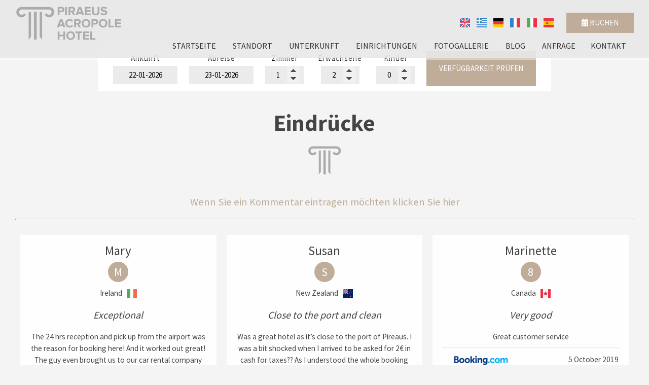

--- FILE ---
content_type: text/html; charset=utf-8
request_url: https://www.piraeus-acropole.gr/de/reviews
body_size: 8637
content:
<!DOCTYPE html>
<html lang="de">
<head>
<meta charset="utf-8">
<title>Eindrücke - Acropole Hotel Piraeus - Center</title>
<meta name="viewport" content="width=device-width, initial-scale=1.0">
<meta name="description" content="Acropole Hotel Eindrücke Piraeus - Center">
<meta name="keywords" content="Eindrücke Acropole Hotel Acropole Hotel">
<link rel="canonical" href="https://www.piraeus-acropole.gr/de/reviews">
<meta name="generator" content="Hotelier CMS">
<meta name="google-site-verification" content="QxjJPNfI-f2MvqeHF3_78MKauG77LNz5GpnotI65otU" /><link rel="shortcut icon" href="/sites/piraeus-acropole/files/favicon.ico">
<link rel="preload" href="/sites/piraeus-acropole/files/logo.png" as="image">
<link rel="preload" href="../styles.css" as="style"><link href="../styles.css" rel="stylesheet">
<script>

window.onload = function () {

/* images */	
var imgRes = document.getElementsByTagName('img');
for (var i=0; i<imgRes.length; i++) {
if(imgRes[i].getAttribute('data-src')) {
imgRes[i].setAttribute('src',imgRes[i].getAttribute('data-src'));
} 
if (matchMedia("(max-width: 500px)").matches) {
if(imgRes[i].getAttribute('data-src3')) {
imgRes[i].setAttribute('src',imgRes[i].getAttribute('data-src3'));
}
}
imgRes[i].removeAttribute('data-src');
imgRes[i].removeAttribute('data-src3');
}

/* bgr images */	
var bgrRes = document.getElementsByTagName('div');
for (var i=0; i<bgrRes.length; i++) {
if (matchMedia("(max-width: 500px)").matches) {
if(bgrRes[i].getAttribute('data-style3')) {
bgrRes[i].setAttribute('style',bgrRes[i].getAttribute('data-style3'));
} 
} else if (matchMedia("(max-width: 1200px)").matches) {
if(bgrRes[i].getAttribute('data-style2')) {
bgrRes[i].setAttribute('style',bgrRes[i].getAttribute('data-style2'));
} 
} else {
if(bgrRes[i].getAttribute('data-style')) {
bgrRes[i].setAttribute('style',bgrRes[i].getAttribute('data-style'));
} 
}
bgrRes[i].removeAttribute('data-style');
bgrRes[i].removeAttribute('data-style2');
bgrRes[i].removeAttribute('data-style3');
}

$('.slideshow').carousel({
interval: 6000
})

};
</script>
<link rel="preload" href="/sf/fontawesome/webfonts/fa-solid-900.woff" as="font" type="font/woff" crossorigin="anonymous">
<link rel="preload" href="/sf/fontawesome/css/all.min.css" as="style"><link href="/sf/fontawesome/css/all.min.css" rel="stylesheet">
</head>
<body>
<div class="menucontainer menubgr"><div class="container menubox">
<div class="menuboxin"><div class="logo logoni"><a href="." title="Acropole Hotel - " rel="home">
<img src="/sites/piraeus-acropole/files/noimg.png" data-src="/sites/piraeus-acropole/files/logo.png" width="212" height="70" alt="Acropole Hotel -  - Acropole Hotel">
</a>
</div>
<div class="menuholder">
<div class="divmenu printno">
<div class="divnavibutton"><button type="button" class="navibutton" data-toggle="collapse" data-target=".nav-collapse">&#x2261;</button></div><div class="divlang"><a href="https://www.piraeus-acropole.gr/reviews" title="English" class="linkslang llangen"><img src="/sites/piraeus-acropole/files/noimg.png" data-src="/files/flags/en.png" width="20" height="18" alt="English">
</a><a href="https://www.piraeus-acropole.gr/el/reviews" title="Ελληνικά" class="linkslang llangel"><img src="/sites/piraeus-acropole/files/noimg.png" data-src="/files/flags/el.png" width="20" height="18" alt="Ελληνικά">
</a><a href="https://www.piraeus-acropole.gr/de/reviews" title="Deutsch" class="linkslang llangde strong"><img src="/sites/piraeus-acropole/files/noimg.png" data-src="/files/flags/de.png" width="20" height="18" alt="Deutsch">
</a><a href="https://www.piraeus-acropole.gr/fr/reviews" title="Français" class="linkslang llangfr"><img src="/sites/piraeus-acropole/files/noimg.png" data-src="/files/flags/fr.png" width="20" height="18" alt="Français">
</a><a href="https://www.piraeus-acropole.gr/it/reviews" title="Italiano" class="linkslang llangit"><img src="/sites/piraeus-acropole/files/noimg.png" data-src="/files/flags/it.png" width="20" height="18" alt="Italiano">
</a><a href="https://www.piraeus-acropole.gr/es/reviews" title="Español" class="linkslang llanges"><img src="/sites/piraeus-acropole/files/noimg.png" data-src="/files/flags/es.png" width="20" height="18" alt="Español">
</a></div><div class="divbooking">
<a href="https://piraeusacropole.reserve-online.net/"
 target="_blank" class="button"><span class="fa fa-calendar-alt"></span> Buchen</a>
</div>
<div class="divlocbutton"><a href="https://www.google.com/maps/dir/Current+Location/37.945946,23.643135" target="_blank" title="Karteanweisungen" class="navicbutton"><span class="hidden">Karteanweisungen</span><span class="fa fa-map-marker-alt"></span></a></div>
</div>
</div>
</div>
<div id="divnavbar" class="navbar printno"><div class="navbar-main nav-collapse">
<ul class="nav">
<li class="navhome"><a href=".">Startseite</a></li>
<li class="navpar"><a href="standort">Standort</a></li>
<li><a href="unterkunft">Unterkunft</a></li>
<li class="navpar"><a href="einrichtungen">Einrichtungen</a></li>
<li><a href="fotogallerie">Fotogallerie</a></li>
<li class="navpar"><a href="https://piraeus-acropole-hotel.blogspot.com/" target="_blank" rel="nofollow">Blog</a></li>


<li class="navilinks navrequest"><a href="request">Anfrage</a></li><li class="navilinks navcontact navpar"><a href="contact">Kontakt</a></li></ul></div>
</div></div></div>
<div class="headerpos2"></div>

<div class="divformextra divformextra1">
<div class="divfextra"><!-- form booking -->
<form name="formb" method="post" action="https://piraeusacropole.reserve-online.net/" target="_blank">

<div class="divformbk">
<div class="divformbk2">
<div class="titlesbk">Ankunft</div>
<label><span class="nlabel">Ankunft</span><input type="text" name="checkin" id="checkin" value="22-01-2026" size="10" maxlength="10" class="formsauto timed" readonly required></label>
</div>
<div class="divformbk2">
<div class="titlesbk">Abreise</div>
<label><span class="nlabel">Abreise</span><input type="text" name="checkout" id="checkout" value="23-01-2026" size="10" maxlength="10" class="formsauto timed" readonly required></label>
</div>
<div class="divsep"></div>
<div class="divformbk2">
<div class="titlesbk">Zimmer</div>
<label><span class="nlabel">Zimmer</span><input type="number" name="rooms" min="1" max="4" step="1" value="1"></label>
</div>
<div class="divformbk2">
<div class="titlesbk">Erwachsene</div>
<label><span class="nlabel">Erwachsene</span><input type="number" name="adults" min="1" max="6" step="1" value="2"></label>
</div>
<div class="divformbk2">
<div class="titlesbk">Kinder</div>
<label><span class="nlabel">Kinder</span><input type="number" name="children" min="0" max="4" step="1" value="0"></label>
</div>
<div class="divformbkb">
<button type="submit" name="submitform" class="button buttonbk">Verfügbarkeit prüfen</button>
</div>
</div>
</form></div></div>
<div id="container" class="container"><div class="contentstyle"><div id="divpages" class="divpages"><div class="pages pagesforms"><h1>Eindrücke</h1></div>
</div>
<div id="content" class="content contentin">
<div class="trigger centered center titles3 color3">Wenn Sie ein Kommentar eintragen möchten klicken Sie hier</div>
<div class="toggle-container centered margtop20"> 
 
<form name="forma" method="post">
<label class="nlabel hlabel">Notes<input type="text" name="notes" size="1" maxlength="20" class="formsn"></label>
<label><span class="nlabel">Name</span><input type="text" name="name" placeholder="Name*" size="40" maxlength="50" class="formsauto" required></label>
<label><span class="nlabel">Stadt</span><input type="text" name="city" placeholder="Stadt" size="15" maxlength="50" class="formsauto"></label>
<label><span class="nlabel">Land</span><select name="country" required>
<option value="" class="strong" selected>Land</option>
<option value="Greece">Greece</option>
<option value="USA">USA</option>
<option value="Australia">Australia</option>
<option value="Canada">Canada</option>
<option value="United Kingdom">United Kingdom</option>
<option value="Germany">Germany</option>
<option value="Austria">Austria</option>
<option value="France">France</option>
<option value="Italy">Italy</option>
<option value="Spain">Spain</option>
<option value="Portugal">Portugal</option>
<option value="Luxembourg">Luxembourg</option>
<option value="Belgium">Belgium</option>
<option value="Denmark">Denmark</option>
<option value="Finland">Finland</option>
<option value="Netherlands">Netherlands</option>
<option value="Norway">Norway</option>
<option value="Sweden">Sweden</option>
<option value="Switzerland">Switzerland</option>
<option value="Albania">Albania</option>
<option value="Bulgaria">Bulgaria</option>
<option value="Czech Republic">Czech Republic</option>
<option value="Cyprus">Cyprus</option>
<option value="Hungary">Hungary</option>
<option value="Poland">Poland</option>
<option value="Romania">Romania</option>
<option value="Turkey">Turkey</option>
<option value="Russia">Russia</option>
<option value="Israel">Israel</option>
<option value="India">India</option>
<option value="China">China</option>
<option value="Japan">Japan</option>
<option value="Saudi Arabia">Saudi Arabia</option>
<option value="Other">anderes</option>
</select></label>
<div class="hiddenmail">
<label><span class="nlabel">Email</span><input type="text" name="email" placeholder="Email" size="15" maxlength="50" class="formsauto"></label>
</div>
<div>
<label><span class="nlabel">Titel</span><input type="text" name="rdetails" placeholder="Titel" size="60" maxlength="100" class="formsauto"></label>
</div>
<div>
<label><span class="nlabel">Bemerkungen</span><textarea name="comments" placeholder="Bemerkungen*" rows="8" cols="60" class="formsauto" required></textarea></label>
</div>
<div class="small">
<fieldset>
<legend>Rate</legend>
<label>-<input type="radio" name="rate" value="0" checked></label> &nbsp; &nbsp;
<label>1 <input type="radio" name="rate" value="1"></label> &nbsp; &nbsp;
<label>2 <input type="radio" name="rate" value="2"></label> &nbsp; &nbsp;
<label>3 <input type="radio" name="rate" value="3"></label> &nbsp; &nbsp;
<label>4 <input type="radio" name="rate" value="4"></label> &nbsp; &nbsp;
<label>5 <input type="radio" name="rate" value="5"></label> &nbsp; &nbsp;
<label>6 <input type="radio" name="rate" value="6"></label> &nbsp; &nbsp;
<label>7 <input type="radio" name="rate" value="7"></label> &nbsp; &nbsp;
<label>8 <input type="radio" name="rate" value="8"></label> &nbsp; &nbsp;
<label>9 <input type="radio" name="rate" value="9"></label> &nbsp; &nbsp;
<label>10 <input type="radio" name="rate" value="10"></label>
</fieldset>

</div>
<div>
<hr>Mit dem Absenden dieses Formulars stimmen Sie zu unseren <a href="/de/privacy" target="_blank" class="color3 strong">Datenschutz Politik</a><br>
<input type="hidden" name="storedata" value="1">
<input type="hidden" name="data" value="460219">
<input type="hidden" name="code1" value="">
<img src="../includes/auth.php?dt=NDYwMjE5" width="65" height="20" alt="code" class="img-auth">
<label><span class="nlabel">Kode eingeben*</span><input type="text" name="code1" placeholder="Kode eingeben*" size="16" maxlength="6" class="inputcode" required></label>
</div>
<div class="centered"><button type="submit" name="submitreview" class="button buttonsubmit">Submit</button></div>
<div class="divrequired">* Pflichtfelder</div>
</form>
</div>
<hr class="margbottom30">
<div class="divreviews">


<div class="boxreviews"><div class="boxreviewsin">


<div class="titlesreviews">Mary</div>

<div class="img-mod revrate">M</div>

<div> Ireland &nbsp; 
<img src="/sites/piraeus-acropole/files/noimg.png" data-src="/files/flags/ie.png" width="20" height="18" alt="Ireland">
</div>

<div class="titlesr">Exceptional</div>
<div class="divin">The 24 hrs reception and pick up from the airport was the reason for booking here! And it worked out great! The guy even brought us to our car rental company the next day! The location is great for the airport. Rooms and place is beautiful!</div>

<hr>
<div class="floatleft">
<img src="/sites/piraeus-acropole/files/noimg.png" data-src="/sites/piraeus-acropole/files/logos/booking.png" width="151" height="25" alt="booking" class="iconrc">
</div>
<div class="floatright">14 June 2025</div>
<div class="cleared"></div>

</div></div>

<div class="boxreviews"><div class="boxreviewsin">


<div class="titlesreviews">Kangaroohops</div>

<div class="img-mod revrate">K</div>

<div> France &nbsp; 
<img src="/sites/piraeus-acropole/files/noimg.png" data-src="/files/flags/fr.png" width="20" height="18" alt="France">
</div>

<div class="titlesr">This is a great hotel for access to the port.</div>
<div class="divin">I was really impressed by the responsiveness and flexibility of the staff when my flight was delayed and my arrival shifted to 2-3am. The room had everything I needed to rest and recuperate before continuing my travels. This is a great hotel for access to the port. It is steps from the ferry gates, restaurants, ATMs, etc.</div>

<hr>
<div class="floatleft">
<img src="/sites/piraeus-acropole/files/noimg.png" data-src="/sites/piraeus-acropole/files/logos/booking.png" width="151" height="25" alt="booking" class="iconrc">
</div>
<div class="floatright">31 July 2025</div>
<div class="cleared"></div>

</div></div>

<div class="boxreviews"><div class="boxreviewsin">


<div class="titlesreviews">Anna</div>

<div class="img-mod revrate">A</div>

<div> Norway &nbsp; 
<img src="/sites/piraeus-acropole/files/noimg.png" data-src="/files/flags/no.png" width="20" height="18" alt="Norway">
</div>

<div class="titlesr">Very good stop between flights and ferries!</div>
<div class="divin">Best location for catching the ferries to the islands. Its a 1-2min walk to the docks. Was positively surprised at the cleanliness and neighborhood, and it even has a smart TV with netflix after a long day of travels preparing for the next leg of travel.<br><br>All in all a very decent place to stay in between flights and ferries!</div>

<hr>
<div class="floatleft">
<img src="/sites/piraeus-acropole/files/noimg.png" data-src="/sites/piraeus-acropole/files/logos/booking.png" width="151" height="25" alt="booking" class="iconrc">
</div>
<div class="floatright">20 August 2025</div>
<div class="cleared"></div>

</div></div>

<div class="boxreviews"><div class="boxreviewsin">


<div class="titlesreviews">Dr</div>

<div class="img-mod revrate">D</div>

<div> South Africa &nbsp; 
<img src="/sites/piraeus-acropole/files/noimg.png" data-src="/files/flags/za.png" width="20" height="18" alt="South Africa">
</div>

<div class="titlesr">Very helpful staff and easy to find the hotel. Well placed and bathroom adequate for a quick stay.</div>
<div class="divin">Very well placed to the port, easy access to the bus route to and back from the airport. Good places around for food and whatever else you need. The room was adequate for our needs as we only used the hotel to shower and rest before we went onto the ferries.</div>

<hr>
<div class="floatleft">
<img src="/sites/piraeus-acropole/files/noimg.png" data-src="/sites/piraeus-acropole/files/logos/booking.png" width="151" height="25" alt="booking" class="iconrc">
</div>
<div class="floatright">1 September 2025</div>
<div class="cleared"></div>

</div></div>

<div class="boxreviews"><div class="boxreviewsin">


<div class="titlesreviews">Veronika</div>

<div class="img-mod revrate">V</div>

<div> Czech Republic &nbsp; 
<img src="/sites/piraeus-acropole/files/noimg.png" data-src="/files/flags/ch.png" width="20" height="18" alt="Czech Republic">
</div>

<div class="titlesr">Really good</div>
<div class="divin">We literally spent a few hours here between our flight and ferry departure. The hotel was clean, right by the port, perfect for our purposes.</div>

<hr>
<div class="floatleft">
<img src="/sites/piraeus-acropole/files/noimg.png" data-src="/sites/piraeus-acropole/files/logos/booking.png" width="151" height="25" alt="booking" class="iconrc">
</div>
<div class="floatright">4 September 2025</div>
<div class="cleared"></div>

</div></div>

<div class="boxreviews"><div class="boxreviewsin">


<div class="titlesreviews">Tannah</div>

<div class="img-mod revrate">T</div>

<div> Australia &nbsp; 
<img src="/sites/piraeus-acropole/files/noimg.png" data-src="/files/flags/as.png" width="20" height="18" alt="Australia">
</div>

<div class="titlesr">Clean, pleasent stay with everything we needed</div>
<div class="divin">Perfect location for getting to the Greek island. The receptionist was very accomodating and welcoming even though we arrived at 3am in the morning.</div>

<hr>
<div class="floatleft">
<img src="/sites/piraeus-acropole/files/noimg.png" data-src="/sites/piraeus-acropole/files/logos/booking.png" width="151" height="25" alt="booking" class="iconrc">
</div>
<div class="floatright">14 September 2025</div>
<div class="cleared"></div>

</div></div>

<div class="boxreviews"><div class="boxreviewsin">


<div class="titlesreviews">James</div>

<div class="img-mod revrate">J</div>

<div> USA &nbsp; 
<img src="/sites/piraeus-acropole/files/noimg.png" data-src="/files/flags/us.png" width="20" height="18" alt="USA">
</div>

<div class="titlesr">Best bargain in Piraeus!</div>
<div class="divin">Perfect affordable stay for ferry or cruise departures. Friendly helpful staff! Close to Airport Metro and good dining options. Clean comfortable rooms too!</div>

<hr>
<div class="floatleft">
<img src="/sites/piraeus-acropole/files/noimg.png" data-src="/sites/piraeus-acropole/files/logos/booking.png" width="151" height="25" alt="booking" class="iconrc">
</div>
<div class="floatright">14 September 2025</div>
<div class="cleared"></div>

</div></div>

<div class="boxreviews"><div class="boxreviewsin">


<div class="titlesreviews">Lena</div>

<div class="img-mod revrate">L</div>

<div> United Kingdom &nbsp; 
<img src="/sites/piraeus-acropole/files/noimg.png" data-src="/files/flags/en.png" width="20" height="18" alt="United Kingdom">
</div>

<div class="titlesr">Exceptional</div>
<div class="divin">The hotel is perfectly located next to Gate E8. Just across the harbour. Perfect stay before or coming back from the ferry.</div>

<hr>
<div class="floatleft">
<img src="/sites/piraeus-acropole/files/noimg.png" data-src="/sites/piraeus-acropole/files/logos/booking.png" width="151" height="25" alt="booking" class="iconrc">
</div>
<div class="floatright">26 September 2025</div>
<div class="cleared"></div>

</div></div>

<div class="boxreviews"><div class="boxreviewsin">


<div class="titlesreviews">Karin</div>

<div class="img-mod revrate">K</div>

<div> Estonia</div>

<div class="titlesr">Superb</div>
<div class="divin">Comfortable stay with a very good location right next to the Piraeus harbour so you can catch your ferry to the islands easily. Nearby are good restaurants and bakery places.</div>

<hr>
<div class="floatleft">
<img src="/sites/piraeus-acropole/files/noimg.png" data-src="/sites/piraeus-acropole/files/logos/booking.png" width="151" height="25" alt="booking" class="iconrc">
</div>
<div class="floatright">28 September 2025</div>
<div class="cleared"></div>

</div></div>

<div class="boxreviews"><div class="boxreviewsin">


<div class="titlesreviews">Susan</div>

<div class="img-mod revrate">S</div>

<div> New Zealand &nbsp; 
<img src="/sites/piraeus-acropole/files/noimg.png" data-src="/files/flags/nz.png" width="20" height="18" alt="New Zealand">
</div>

<div class="titlesr">Close to the port and clean</div>
<div class="divin">Was a great hotel as it’s close to the port of Pireaus. I was a bit shocked when I arrived to be asked for 2€ in cash for taxes?? As I understood the whole booking would have included that.</div>

<hr>
<div class="floatleft">
<img src="/sites/piraeus-acropole/files/noimg.png" data-src="/sites/piraeus-acropole/files/logos/booking.png" width="151" height="25" alt="booking" class="iconrc">
</div>
<div class="floatright"> 1 October 2025</div>
<div class="cleared"></div>

</div></div>

<div class="boxreviews"><div class="boxreviewsin">


<div class="titlesreviews">Amandine</div>

<div class="img-mod revrate">9</div>

<div> Netherlands &nbsp; 
<img src="/sites/piraeus-acropole/files/noimg.png" data-src="/files/flags/nl.png" width="20" height="18" alt="Netherlands">
</div>

<div class="titlesr">Good !</div>
<div class="divin">Very nice and helpful staff. Location next to the ferries.</div>

<hr>
<div class="floatleft">
<a href="https://www.booking.com/hotel/gr/acropole-pireus.en-gb.html" target="_blank" rel="nofollow"><img src="/sites/piraeus-acropole/files/noimg.png" data-src="/sites/piraeus-acropole/files/logos/booking.png" width="151" height="25" alt="booking" class="iconrc"></a>
<!--<a href="https://www.booking.com/hotel/gr/acropole-pireus.en-gb.html" target="_blank" rel="nofollow" class="floatright strong color3"><span class="fa fa-edit"></span> add review</a> -->
</div>
<div class="floatright">25 August 2019</div>
<div class="cleared"></div>

</div></div>

<div class="boxreviews"><div class="boxreviewsin">


<div class="titlesreviews">Johanna</div>

<div class="img-mod revrate">8</div>

<div> South Africa &nbsp; 
<img src="/sites/piraeus-acropole/files/noimg.png" data-src="/files/flags/za.png" width="20" height="18" alt="South Africa">
</div>

<div class="titlesr">Perfect location if you need to take an early ferry.</div>
<div class="divin">Clean comfortable room -  excellent location</div>

<hr>
<div class="floatleft">
<a href="https://www.booking.com/hotel/gr/acropole-pireus.en-gb.html" target="_blank" rel="nofollow"><img src="/sites/piraeus-acropole/files/noimg.png" data-src="/sites/piraeus-acropole/files/logos/booking.png" width="151" height="25" alt="booking" class="iconrc"></a>
<!--<a href="https://www.booking.com/hotel/gr/acropole-pireus.en-gb.html" target="_blank" rel="nofollow" class="floatright strong color3"><span class="fa fa-edit"></span> add review</a> -->
</div>
<div class="floatright">25 August 2019</div>
<div class="cleared"></div>

</div></div>

<div class="boxreviews"><div class="boxreviewsin">


<div class="titlesreviews">John</div>

<div class="img-mod revrate">8</div>

<div> United Kingdom &nbsp; 
<img src="/sites/piraeus-acropole/files/noimg.png" data-src="/files/flags/en.png" width="20" height="18" alt="United Kingdom">
</div>

<div class="titlesr">Very good</div>
<div class="divin">Great location. Clean and comfortable. </div>

<hr>
<div class="floatleft">
<a href="https://www.booking.com/hotel/gr/acropole-pireus.en-gb.html" target="_blank" rel="nofollow"><img src="/sites/piraeus-acropole/files/noimg.png" data-src="/sites/piraeus-acropole/files/logos/booking.png" width="151" height="25" alt="booking" class="iconrc"></a>
<!--<a href="https://www.booking.com/hotel/gr/acropole-pireus.en-gb.html" target="_blank" rel="nofollow" class="floatright strong color3"><span class="fa fa-edit"></span> add review</a> -->
</div>
<div class="floatright">26 August 2019</div>
<div class="cleared"></div>

</div></div>

<div class="boxreviews"><div class="boxreviewsin">


<div class="titlesreviews">Krista</div>

<div class="img-mod revrate">8</div>

<div> United Kingdom &nbsp; 
<img src="/sites/piraeus-acropole/files/noimg.png" data-src="/files/flags/en.png" width="20" height="18" alt="United Kingdom">
</div>

<div class="titlesr">Very good</div>
<div class="divin">Close to port. Great for a one night stay if youre catching the ferry.</div>

<hr>
<div class="floatleft">
<a href="https://www.booking.com/hotel/gr/acropole-pireus.en-gb.html" target="_blank" rel="nofollow"><img src="/sites/piraeus-acropole/files/noimg.png" data-src="/sites/piraeus-acropole/files/logos/booking.png" width="151" height="25" alt="booking" class="iconrc"></a>
<!--<a href="https://www.booking.com/hotel/gr/acropole-pireus.en-gb.html" target="_blank" rel="nofollow" class="floatright strong color3"><span class="fa fa-edit"></span> add review</a> -->
</div>
<div class="floatright">31 August 2019</div>
<div class="cleared"></div>

</div></div>

<div class="boxreviews"><div class="boxreviewsin">


<div class="titlesreviews">Natasha</div>

<div class="img-mod revrate">9</div>

<div> Australia &nbsp; 
<img src="/sites/piraeus-acropole/files/noimg.png" data-src="/files/flags/as.png" width="20" height="18" alt="Australia">
</div>

<div class="titlesr">Fabulous</div>
<div class="divin">Perfect location for getting on early morning ferry out.  Room was small but neat and tidy. All we needed for night stopover. Also bus from airport stops 100m away. 
</div>

<hr>
<div class="floatleft">
<a href="https://www.booking.com/hotel/gr/acropole-pireus.en-gb.html" target="_blank" rel="nofollow"><img src="/sites/piraeus-acropole/files/noimg.png" data-src="/sites/piraeus-acropole/files/logos/booking.png" width="151" height="25" alt="booking" class="iconrc"></a>
<!--<a href="https://www.booking.com/hotel/gr/acropole-pireus.en-gb.html" target="_blank" rel="nofollow" class="floatright strong color3"><span class="fa fa-edit"></span> add review</a> -->
</div>
<div class="floatright">6 September 2019</div>
<div class="cleared"></div>

</div></div>

<div class="boxreviews"><div class="boxreviewsin">


<div class="titlesreviews">Eduardo</div>

<div class="img-mod revrate">8</div>

<div> United States</div>

<div class="titlesr">Excellent option to catch an early morning ferry</div>
<div class="divin">Location</div>

<hr>
<div class="floatleft">
<a href="https://www.booking.com/hotel/gr/acropole-pireus.en-gb.html" target="_blank" rel="nofollow"><img src="/sites/piraeus-acropole/files/noimg.png" data-src="/sites/piraeus-acropole/files/logos/booking.png" width="151" height="25" alt="booking" class="iconrc"></a>
<!--<a href="https://www.booking.com/hotel/gr/acropole-pireus.en-gb.html" target="_blank" rel="nofollow" class="floatright strong color3"><span class="fa fa-edit"></span> add review</a> -->
</div>
<div class="floatright">6 September 2019</div>
<div class="cleared"></div>

</div></div>

<div class="boxreviews"><div class="boxreviewsin">


<div class="titlesreviews">Anastasios</div>

<div class="img-mod revrate">8</div>

<div> United States</div>

<div class="titlesr">Very good</div>
<div class="divin">Great location if you are catching an early ferry!!</div>

<hr>
<div class="floatleft">
<a href="https://www.booking.com/hotel/gr/acropole-pireus.en-gb.html" target="_blank" rel="nofollow"><img src="/sites/piraeus-acropole/files/noimg.png" data-src="/sites/piraeus-acropole/files/logos/booking.png" width="151" height="25" alt="booking" class="iconrc"></a>
<!--<a href="https://www.booking.com/hotel/gr/acropole-pireus.en-gb.html" target="_blank" rel="nofollow" class="floatright strong color3"><span class="fa fa-edit"></span> add review</a> -->
</div>
<div class="floatright">9 September 2019</div>
<div class="cleared"></div>

</div></div>

<div class="boxreviews"><div class="boxreviewsin">


<div class="titlesreviews">Ingridvb</div>

<div class="img-mod revrate">8</div>

<div> South Africa &nbsp; 
<img src="/sites/piraeus-acropole/files/noimg.png" data-src="/files/flags/za.png" width="20" height="18" alt="South Africa">
</div>

<div class="titlesr">I would stay here again. Clean, comfortable and easy access to the port.</div>
<div class="divin">The breakfast choice is limited but at the same time sufficient to get you started for the day. 
Excellent location to the port, quick walk to Gate E8 and the bus stop.</div>

<hr>
<div class="floatleft">
<a href="https://www.booking.com/hotel/gr/acropole-pireus.en-gb.html" target="_blank" rel="nofollow"><img src="/sites/piraeus-acropole/files/noimg.png" data-src="/sites/piraeus-acropole/files/logos/booking.png" width="151" height="25" alt="booking" class="iconrc"></a>
<!--<a href="https://www.booking.com/hotel/gr/acropole-pireus.en-gb.html" target="_blank" rel="nofollow" class="floatright strong color3"><span class="fa fa-edit"></span> add review</a> -->
</div>
<div class="floatright">16 September 2019</div>
<div class="cleared"></div>

</div></div>

<div class="boxreviews"><div class="boxreviewsin">


<div class="titlesreviews">Graziofa</div>

<div class="img-mod revrate">8</div>

<div> Italy &nbsp; 
<img src="/sites/piraeus-acropole/files/noimg.png" data-src="/files/flags/it.png" width="20" height="18" alt="Italy">
</div>

<div class="titlesr">Very good</div>
<div class="divin">Big room.
Nice staff.
</div>

<hr>
<div class="floatleft">
<a href="https://www.booking.com/hotel/gr/acropole-pireus.en-gb.html" target="_blank" rel="nofollow"><img src="/sites/piraeus-acropole/files/noimg.png" data-src="/sites/piraeus-acropole/files/logos/booking.png" width="151" height="25" alt="booking" class="iconrc"></a>
<!--<a href="https://www.booking.com/hotel/gr/acropole-pireus.en-gb.html" target="_blank" rel="nofollow" class="floatright strong color3"><span class="fa fa-edit"></span> add review</a> -->
</div>
<div class="floatright">20 September 2019</div>
<div class="cleared"></div>

</div></div>

<div class="boxreviews"><div class="boxreviewsin">


<div class="titlesreviews">Michelle</div>

<div class="img-mod revrate">8</div>

<div> United States</div>

<div class="titlesr">Very good</div>
<div class="divin">It’s perfect for one night stays if you need to be close to the port. </div>

<hr>
<div class="floatleft">
<a href="https://www.booking.com/hotel/gr/acropole-pireus.en-gb.html" target="_blank" rel="nofollow"><img src="/sites/piraeus-acropole/files/noimg.png" data-src="/sites/piraeus-acropole/files/logos/booking.png" width="151" height="25" alt="booking" class="iconrc"></a>
<!--<a href="https://www.booking.com/hotel/gr/acropole-pireus.en-gb.html" target="_blank" rel="nofollow" class="floatright strong color3"><span class="fa fa-edit"></span> add review</a> -->
</div>
<div class="floatright">5 October 2019</div>
<div class="cleared"></div>

</div></div>

<div class="boxreviews"><div class="boxreviewsin">


<div class="titlesreviews">Marinette</div>

<div class="img-mod revrate">8</div>

<div> Canada &nbsp; 
<img src="/sites/piraeus-acropole/files/noimg.png" data-src="/files/flags/ca.png" width="20" height="18" alt="Canada">
</div>

<div class="titlesr">Very good</div>
<div class="divin">Great customer service </div>

<hr>
<div class="floatleft">
<a href="https://www.booking.com/hotel/gr/acropole-pireus.en-gb.html" target="_blank" rel="nofollow"><img src="/sites/piraeus-acropole/files/noimg.png" data-src="/sites/piraeus-acropole/files/logos/booking.png" width="151" height="25" alt="booking" class="iconrc"></a>
<!--<a href="https://www.booking.com/hotel/gr/acropole-pireus.en-gb.html" target="_blank" rel="nofollow" class="floatright strong color3"><span class="fa fa-edit"></span> add review</a> -->
</div>
<div class="floatright">5 October 2019</div>
<div class="cleared"></div>

</div></div>

<div class="boxreviews"><div class="boxreviewsin">


<div class="titlesreviews">Michal</div>

<div class="img-mod revrate">8</div>

<div> Switzerland &nbsp; 
<img src="/sites/piraeus-acropole/files/noimg.png" data-src="/files/flags/sw.png" width="20" height="18" alt="Switzerland">
</div>

<div class="titlesr">Excellent choice for travelers taking the ferries</div>
<div class="divin">- excellent, friendly staff
- very close to Gate 8 and Gate 9 of ferry terminal
- breakfast available already at 5:30am, it's great when you have ferry at 7:00am
- close to many restaurants
 - very good price for triple room</div>

<hr>
<div class="floatleft">
<a href="https://www.booking.com/hotel/gr/acropole-pireus.en-gb.html" target="_blank" rel="nofollow"><img src="/sites/piraeus-acropole/files/noimg.png" data-src="/sites/piraeus-acropole/files/logos/booking.png" width="151" height="25" alt="booking" class="iconrc"></a>
<!--<a href="https://www.booking.com/hotel/gr/acropole-pireus.en-gb.html" target="_blank" rel="nofollow" class="floatright strong color3"><span class="fa fa-edit"></span> add review</a> -->
</div>
<div class="floatright">8 October 2019</div>
<div class="cleared"></div>

</div></div>

<div class="boxreviews"><div class="boxreviewsin">


<div class="titlesreviews">Zoe</div>

<div class="img-mod revrate">9</div>

<div> Australia &nbsp; 
<img src="/sites/piraeus-acropole/files/noimg.png" data-src="/files/flags/as.png" width="20" height="18" alt="Australia">
</div>

<div class="titlesr">Very good</div>
<div class="divin">Real close to the ferry at pireus.</div>

<hr>
<div class="floatleft">
<a href="https://www.booking.com/hotel/gr/acropole-pireus.en-gb.html" target="_blank" rel="nofollow"><img src="/sites/piraeus-acropole/files/noimg.png" data-src="/sites/piraeus-acropole/files/logos/booking.png" width="151" height="25" alt="booking" class="iconrc"></a>
<!--<a href="https://www.booking.com/hotel/gr/acropole-pireus.en-gb.html" target="_blank" rel="nofollow" class="floatright strong color3"><span class="fa fa-edit"></span> add review</a> -->
</div>
<div class="floatright">18 October 2019</div>
<div class="cleared"></div>

</div></div>

<div class="boxreviews"><div class="boxreviewsin">


<div class="titlesreviews">Laurie</div>

<div class="img-mod revrate">8</div>

<div> Australia &nbsp; 
<img src="/sites/piraeus-acropole/files/noimg.png" data-src="/files/flags/as.png" width="20" height="18" alt="Australia">
</div>

<div class="titlesr">Great place to stay for a night and  look around Piraeus.</div>
<div class="divin">The staff were good and helpful.  We stayed at this hotel to be right next to the port.  - It  couldn't have been any closer. There were shops and restaurants close by as well as some  sights to see.</div>

<hr>
<div class="floatleft">
<a href="https://www.booking.com/hotel/gr/acropole-pireus.en-gb.html" target="_blank" rel="nofollow"><img src="/sites/piraeus-acropole/files/noimg.png" data-src="/sites/piraeus-acropole/files/logos/booking.png" width="151" height="25" alt="booking" class="iconrc"></a>
<!--<a href="https://www.booking.com/hotel/gr/acropole-pireus.en-gb.html" target="_blank" rel="nofollow" class="floatright strong color3"><span class="fa fa-edit"></span> add review</a> -->
</div>
<div class="floatright">21 October 2019</div>
<div class="cleared"></div>

</div></div>

<div class="boxreviews"><div class="boxreviewsin">


<div class="titlesreviews">Chris</div>

<div class="img-mod revrate">9</div>

<div> United Kingdom &nbsp; 
<img src="/sites/piraeus-acropole/files/noimg.png" data-src="/files/flags/en.png" width="20" height="18" alt="United Kingdom">
</div>

<div class="titlesr">Excellent value</div>
<div class="divin">Location, price, comfortable bed, kettle </div>

<hr>
<div class="floatleft">
<a href="https://www.booking.com/hotel/gr/acropole-pireus.en-gb.html" target="_blank" rel="nofollow"><img src="/sites/piraeus-acropole/files/noimg.png" data-src="/sites/piraeus-acropole/files/logos/booking.png" width="151" height="25" alt="booking" class="iconrc"></a>
<!--<a href="https://www.booking.com/hotel/gr/acropole-pireus.en-gb.html" target="_blank" rel="nofollow" class="floatright strong color3"><span class="fa fa-edit"></span> add review</a> -->
</div>
<div class="floatright">28 October 2019</div>
<div class="cleared"></div>

</div></div>

<div class="boxreviews"><div class="boxreviewsin">


<div class="titlesreviews">Dude</div>

<div class="img-mod revrate">9</div>

<div> United States</div>

<div class="titlesr">Good choice if you have an early morning ferry</div>
<div class="divin">The room was large. The balcony was nice. There are many stores and restaurants around the hotel. The folks working at the front desk were friendly and helpful. It's very close to the Blue Star ferries (and probably others but I only took a Blue Star ferry).</div>

<hr>
<div class="floatleft">
<a href="https://www.booking.com/hotel/gr/acropole-pireus.en-gb.html" target="_blank" rel="nofollow"><img src="/sites/piraeus-acropole/files/noimg.png" data-src="/sites/piraeus-acropole/files/logos/booking.png" width="151" height="25" alt="booking" class="iconrc"></a>
<!--<a href="https://www.booking.com/hotel/gr/acropole-pireus.en-gb.html" target="_blank" rel="nofollow" class="floatright strong color3"><span class="fa fa-edit"></span> add review</a> -->
</div>
<div class="floatright">15 November 2019</div>
<div class="cleared"></div>

</div></div>

<div class="boxreviews"><div class="boxreviewsin">


<div class="titlesreviews">Chenniwong</div>

<div class="img-mod revrate">9</div>

<div> Singapore &nbsp; 
<img src="/sites/piraeus-acropole/files/noimg.png" data-src="/files/flags/sg.png" width="20" height="18" alt="Singapore">
</div>

<div class="titlesr">Good Hotel right opposite Piraeus Athens Sea port!</div>
<div class="divin">Hotel receptionist very nice recommended us local place for delicious fair price seafoods dinner, great location right opposite seaport, clean & comfortable hotel with reasonable price. Highly recommended to stay for those need to catch early morning ferry to Santorini.  
We transferred to Piraeus Athens Sea Port from Larissa Athens Railway Station. Check-in Acropole Hotel next to Piraeus Sea Port entrance for triple room 55 euro per night clean & good!</div>

<hr>
<div class="floatleft">
<a href="https://www.booking.com/hotel/gr/acropole-pireus.en-gb.html" target="_blank" rel="nofollow"><img src="/sites/piraeus-acropole/files/noimg.png" data-src="/sites/piraeus-acropole/files/logos/booking.png" width="151" height="25" alt="booking" class="iconrc"></a>
<!--<a href="https://www.booking.com/hotel/gr/acropole-pireus.en-gb.html" target="_blank" rel="nofollow" class="floatright strong color3"><span class="fa fa-edit"></span> add review</a> -->
</div>
<div class="floatright">25 November 2019</div>
<div class="cleared"></div>

</div></div>

<div class="boxreviews"><div class="boxreviewsin">


<div class="titlesreviews">Gabriela</div>

<div class="img-mod revrate">8</div>

<div> Romania &nbsp; 
<img src="/sites/piraeus-acropole/files/noimg.png" data-src="/files/flags/ro.png" width="20" height="18" alt="Romania">
</div>

<div class="titlesr">Very good</div>
<div class="divin">Very friendly staff! </div>

<hr>
<div class="floatleft">
<a href="https://www.booking.com/hotel/gr/acropole-pireus.en-gb.html" target="_blank" rel="nofollow"><img src="/sites/piraeus-acropole/files/noimg.png" data-src="/sites/piraeus-acropole/files/logos/booking.png" width="151" height="25" alt="booking" class="iconrc"></a>
<!--<a href="https://www.booking.com/hotel/gr/acropole-pireus.en-gb.html" target="_blank" rel="nofollow" class="floatright strong color3"><span class="fa fa-edit"></span> add review</a> -->
</div>
<div class="floatright">4 July 2020</div>
<div class="cleared"></div>

</div></div>

<div class="boxreviews"><div class="boxreviewsin">


<div class="titlesreviews">Sew</div>

<div class="img-mod revrate">10</div>

<div> Malaysia</div>

<div class="titlesr">Exceptional</div>
<div class="divin">Very friendly. They allowed us to keep luggage in the hotel one day before check in cos we went Day trip to Meteora. This hotel had a small lift good enough for guest with big luggage</div>

<hr>
<div class="floatleft">
<a href="https://www.booking.com/hotel/gr/acropole-pireus.en-gb.html" target="_blank" rel="nofollow"><img src="/sites/piraeus-acropole/files/noimg.png" data-src="/sites/piraeus-acropole/files/logos/booking.png" width="151" height="25" alt="booking" class="iconrc"></a>
<!--<a href="https://www.booking.com/hotel/gr/acropole-pireus.en-gb.html" target="_blank" rel="nofollow" class="floatright strong color3"><span class="fa fa-edit"></span> add review</a> -->
</div>
<div class="floatright">6 June 2019</div>
<div class="cleared"></div>

</div></div>
</div>
<div class="cleared"></div>
 </div></div>
</div>

<div class="menudcontainer parallax parallaxd parallaxp paranim printno"  
style="background-image:url('/sites/piraeus-acropole/files/noimg.png');" 
data-style="background-image:url('../includes/image.php?image=./sites/piraeus-acropole/files/bgrpar.jpg&nwidth=1800&imgq=70');" 
data-style2="background-image:url('../includes/image.php?image=./sites/piraeus-acropole/files/bgrpar.jpg&nwidth=1300&imgq=70');" 
data-style3="background-image:url('../includes/image.php?image=./sites/piraeus-acropole/files/bgrpar.jpg&nwidth=580&imgq=60');"
>

<div class="divparallax parallaxbgr">
<div class="divpar1">
<div class="titlesparallax">Machen Sie eine Reservierung</div><div class="divbuttons">

<a href="request" class="button  button4">Anfrage</a>
<a href="https://piraeusacropole.reserve-online.net/" target="_blank" class="button  button4">Buchen</a>

 


</div>
</div>

</div>

<div class="container menudstyle printno">
<div class="content menudin centered"><div class="divshare">SHARE<a href="https://www.facebook.com/sharer.php?u=https://www.piraeus-acropole.gr/de/reviews" target="_blank" rel="nofollow"><img src="/sites/piraeus-acropole/files/social/facebook.png" alt="Share on Facebook" width="32" height="32" class="img-share sh1"></a>
<a href="https://www.twitter.com/share?url=https://www.piraeus-acropole.gr/de/reviews" target="_blank" rel="nofollow"><img src="/sites/piraeus-acropole/files/social/twitter.png" alt="Share on Twitter" width="32" height="32" class="img-share sh2"></a>
<a href="https://www.linkedin.com/shareArticle?mini=true&amp;url=https://www.piraeus-acropole.gr/de/reviews" target="_blank" rel="nofollow"><img src="/sites/piraeus-acropole/files/social/linkedin.png" alt="Share on LinkedIn" width="32" height="32" class="img-share sh4"></a>
<a href="https://www.pinterest.com/pin/create/link/?url=https://www.piraeus-acropole.gr/de/reviews" target="_blank" rel="nofollow"><img src="/sites/piraeus-acropole/files/social/pinterest.png" alt="Share on Pinterest" width="32" height="32" class="img-share sh5"></a>
<a href="mailto:?subject=piraeus-acropole.gr&amp;body=www.piraeus-acropole.gr/de/reviews"><img src="/sites/piraeus-acropole/files/social/email.png" alt="E-mail" width="32" height="32" class="img-share sh-email"></a>
&nbsp; &nbsp;
<a href="javascript:window.print()">DRUCKEN <img src="/sites/piraeus-acropole/files/print.png" alt="Print page" width="32" height="32" class="img-share sh-print"></a></div></div>
</div>
</div><div class="menudcontainer mdc">
<div class="container menudbgr"><div class="menudcontent">
<div class="boxdown boxcontact"><div class="boxdownin">
<div class="titlesdown"><a href="contact">Kontaktieren Sie uns</a></div><div class="titlesdown1">Acropole Hotel</div><div class="margtop10">
<span class="fa fa-map-marker color3"></span>   Gounari 7, Piraeus, 18531, Greece <br> <span class="fa fa-phone color3"></span>  <a href="tel:+302104100110">+30 2104100110</a><br><span class="fa fa-mobile color3"></span>   +30 6981486680   <a href="https://wa.me/00306981486680"><img src="/sites/piraeus-acropole/files/whatsapp.png" alt="whatsapp"></a> <br>Γ.Ε.ΜΗ. 155044809000<div class="divmail"><span class="fa fa-envelope"></span>  <a href="mailto:info@piraeus-acropole.gr?subject=piraeus-acropole.gr" class="linkmail">info@piraeus-acropole.gr</a></div>
</div>
<div class="margtop30"><span class="fa fa-clock color3"></span> Check-in 15:00 Check-out 11:00 <br> <span class="fa fa-calendar color3"></span> Geöffnet 1.04 - 31.10 </div> </div></div>
<div class="boxdown boxsocial printno"><div class="boxdownin">
<div class="titlesdown">Follow us</div><div class="divlinks">
<div class="divsocial">
<a href="https://www.facebook.com/piraeusacropolehotel" target="_blank" rel="nofollow">
<img src="/sites/piraeus-acropole/files/noimg.png" data-src="/sites/piraeus-acropole/files/links/1.png" width="32" height="32" class="img-social facebook" alt="facebook">
</a>
</div>
<div class="divsocial">
<a href="https://www.instagram.com/piraeus_acropole_hotel/" target="_blank" rel="nofollow">
<img src="/sites/piraeus-acropole/files/noimg.png" data-src="/sites/piraeus-acropole/files/links/12.png" width="32" height="32" class="img-social instagram" alt="instagram">
</a>
</div>
</div><br><div class="titlesdown margtop30">Eindrücke</div> <div class="margtop10"> <a href="/de/reviews" title="Eindrücke"> <span class="iconbig color3"><span class="fa fa-comments"></span></span></a> </div></div></div>
<div class="boxdown boxform">
<div class="boxdownin">
<div class="titlesdown">Schick uns eine Nachricht</div>
 
<div class="divforma">
<form name="formas" method="post">
<input type="hidden" name="timestart" value="1769002553">
<label class="nlabel hlabel">Notes<input type="text" name="notes" size="1" maxlength="20" class="formsn"></label>
<label><span class="nlabel">Name</span><input type="text" name="name" placeholder="Name*" size="40" maxlength="50" class="formsauto" required></label>
<label><span class="nlabel">Email</span><input type="email" name="email" placeholder="Email*" size="40" maxlength="60" class="formsauto" required></label> <br>
<label><span class="nlabel">Bemerkungen</span><textarea name="comments" cols="40" rows="3" placeholder="Bemerkungen*" class="formsauto" required></textarea></label>
<div class="small"><hr>Mit dem Absenden dieses Formulars stimmen Sie zu unseren <a href="/de/privacy" target="_blank" class="color3 strong">Datenschutz Politik</a><br>
<input type="hidden" name="storedata" value="1">
<input type="hidden" name="data" value="310957">
<input type="hidden" name="code1" value="">
<img src="../includes/auth.php?dt=MzEwOTU3" width="65" height="20" alt="code" class="img-auth">
<label><span class="nlabel">Kode eingeben*</span><input type="text" name="code1" placeholder="Kode eingeben*" size="16" maxlength="6" class="inputcode" required></label>
</div>
<div class="padtop20">
<button type="submit" name="submitf" class="button">Senden</button>
</div>
</form>
</div>
</div>
</div>



<hr> <a rel="preconnect" class="weatherwidget-io" href="https://forecast7.com/en/37d9423d65/pireas/" data-label_1="PIRAEUS" data-label_2="WEATHER" data-theme="desert" >PIRAEUS WEATHER</a> <script> !function(d,s,id){var js,fjs=d.getElementsByTagName(s)[0];if(!d.getElementById(id)){js=d.createElement(s);js.id=id;js.defer=true;js.src='https://weatherwidget.io/js/widget.min.js';fjs.parentNode.insertBefore(js,fjs);}}(document,'script','weatherwidget-io-js'); </script></div></div>
<div class="menudstyle2">
<div class="content">
<div class="divauto"><strong>GDPR</strong> <span class="fa fa-exclamation-circle iconstyle color3"></span> Durch die Nutzung dieser Website, erklären Sie sich mit unserer <a href="/de/privacy">Datenschutz Politik</a> einverstanden.<br> <a href="/de/privacy"><span class="fa fa-chevron-circle-right small color3"></span> Mehr lesen</a> <a href="/de/deletem"><span class="fa fa-chevron-circle-right small color3"></span> Löschen Sie Ihre Daten</a> </div>
<div class="linkf printno"><a href="https://www.hoteliercms.com" target="_blank" rel="nofollow">© Website by Hotelier CMS </a>*</div>
<div class="divarrow printno"><a href="#" class="arrowtop">&#xfe3f;<span class="hide">top</span></a></div>
</div>
</div>
</div>
<script src="/sf/jquery.js"></script><script defer src="/sf/sitescripts.js"></script>
<link href="https://fonts.googleapis.com/css?family=Source+Sans+Pro:200,300,400,600,700&display=swap&subset=greek" rel="stylesheet">

</body>
</html>